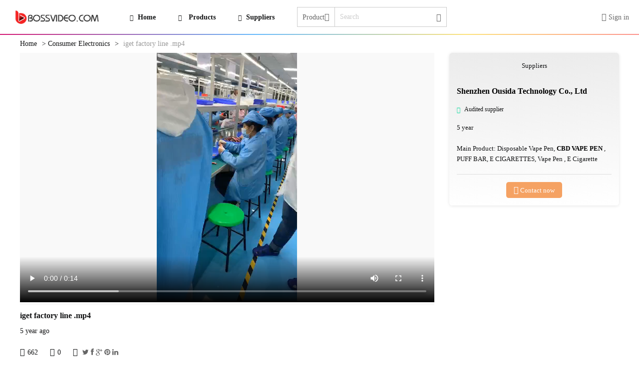

--- FILE ---
content_type: text/html; charset=UTF-8
request_url: https://www.bossgoovideo.com/products-18661.html
body_size: 9757
content:
<!DOCTYPE html>
<html lang="en">
<head>
    <meta charset="UTF-8">
    <meta http-equiv="X-UA-Compatible" content="IE=edge">
    <meta name="viewport" content="width=device-width, initial-scale=1.0">
    <link rel="icon" href="favicon.bossvideo.ico" type="text/x-icon">
    <title>Iget factory line .mp4 - bossgoovideo.com</title>
<link rel="stylesheet" type="text/css" href="//netdna.bootstrapcdn.com/font-awesome/4.0.3/css/font-awesome.css" />
<link rel="stylesheet" type="text/css" href="//dd7xr7uo18g79.cloudfront.net/assetshyz/56647324/default/layui/css/layui.css" />
<link rel="stylesheet" type="text/css" href="//dd7xr7uo18g79.cloudfront.net/assetshyz/56647324/default/css/swiper.min.css" />
<link rel="stylesheet" type="text/css" href="//dd7xr7uo18g79.cloudfront.net/assetshyz/56647324/default/css/base.css" />
<link rel="stylesheet" type="text/css" href="//dd7xr7uo18g79.cloudfront.net/assetshyz/56647324/default/css/download.css" />
<link rel="stylesheet" type="text/css" href="//dd7xr7uo18g79.cloudfront.net/assetshyz/56647324/default/css/iconfont.css" />
<link rel="stylesheet" type="text/css" href="//dd7xr7uo18g79.cloudfront.net/assetshyz/56647324/default/css/form.css" />
<link rel="stylesheet" type="text/css" href="//dd7xr7uo18g79.cloudfront.net/assetshyz/56647324/default/css/swiper.css" />
<link rel="stylesheet" type="text/css" href="//dd7xr7uo18g79.cloudfront.net/assetshyz/56647324/default/css/product-detail.css" />
<link rel="stylesheet" type="text/css" href="//dd7xr7uo18g79.cloudfront.net/assetshyz/56647324/default/css/phone.css" />
<link rel="stylesheet" type="text/css" href="//dd7xr7uo18g79.cloudfront.net/assetshyz/56647324/default/css/companies-add.css" />
<link rel="stylesheet" type="text/css" href="//dd7xr7uo18g79.cloudfront.net/assetshyz/56647324/default/css/product-detail-add.css" />
<script type="text/javascript" src="//dd7xr7uo18g79.cloudfront.net/assetshyz/56647324/default/js/jquery.min.js"></script>
<script type="text/javascript" src="//dd7xr7uo18g79.cloudfront.net/assetshyz/56647324/default/layui/layui.js"></script>
<script type="text/javascript" src="//dd7xr7uo18g79.cloudfront.net/assetshyz/56647324/default/js/jquery.prettySocial.min.js"></script>

    
            <meta name="description" content="Shenzhen Ousida Technology Co., Ltd provides iget factory line .mp4 video on bossgoovideo">
    
    <link rel="canonical" href="https://www.bossgoovideo.com/products-18661.html" />
    
    <script>
        var search_pro_url = "/search-products.html";
        var search_sup_url = "/search-supplier.html";
    </script>

</head>
<body><script type="text/javascript" src="//dd7xr7uo18g79.cloudfront.net/assetshyz/56647324/default/js/swiper.min.js"></script>


    <style>

    @media screen and (max-width: 768px){
        .details .details-left .details-text {
            display: block;
            background: transparent;
            margin-top: 0;
        }
        .details .details-left .text-hidden{
            overflow: initial;
            white-space: normal;
            text-overflow: initial;
        }
        .details .details-left .details-text .breadcrumb {
            display: block;
        }
        .details .details-left .details-text .breadcrumb span{
            display: inline-block;
            word-wrap: break-word;
            word-break: break-all;
            overflow: hidden;
            line-height: 16px;
        }
    }

</style>


<!-- 公共头部 start -->
<div class="pc">

    

<style>
    .download ul .download-list a{
        max-width: 70%;
    }
</style>

<div class="header">
    <div class="wrap">
        <a class="logo" href="/">
            <img src="//dd7xr7uo18g79.cloudfront.net/assetshyz/56647324/default/images/lALPDgfLSulyrcNpzQND_835_105.png" alt="bossgoovideo.com" >
        </a>
        <ul class="pc-header-list">
            <li class="pc-header-item">
                <a href="/">
                    <i class="iconfont icon-home"></i>
                    <i class="pc-header-item-link-text">Home</i>
                </a>
            </li>

            <li class="pc-header-item" id="products">
                <a href="javascript:;">
                    <i class="iconfont icon-31liebiao"></i>
                    <i class="pc-header-item-link-text"><a href="/all-videos.html">Products</a></i>
<!--                    <i class="iconfont icon-jiantou_down"></i>-->
                </a>
            </li>




            <li class="pc-header-item">
                <a href="/companys.html">
                    <i class="iconfont icon-liebiao"></i>
                    <i class="pc-header-item-link-text">Suppliers</i>
                </a>
            </li>
        </ul>
        <div class="header-search">

            <div class="search-input">

                <div class="search-list">
                    <span class="serach-list-text">Product</span> <i class="iconfont icon-jiantou_down"></i>
                    <div class="search-list-box">
                        <span>Product</span>
                        <span>Supplier</span>
                    </div>
                </div>

                <input type="text" class="header-search-input" placeholder="Search" value="">
                <span class="iconfont icon-sousuo"></span>
                <div class="header-search-form-list">
                </div>
            </div>
        </div>
        <div class="sign">

            <i class="iconfont icon-denglu"></i>
            Sign in

        </div>
    </div>
    <div class="line"></div>
</div>
<!-- 公共头部 end -->


<!-- 1280 header 头部 start  -->
<div class="header-1280">
    <div class="wrap">
        <a class="logo" href="/">
            <img src="//dd7xr7uo18g79.cloudfront.net/assetshyz/56647324/default/images/lALPDgfLSulyrcNpzQND_835_105.png" alt="bossgoovideo.com" >
        </a>
        <div class="header-1280-category-left-span">
            <span></span>
            <span></span>
            <span></span>
        </div>
        <div class="header-1280-search">
            <i class="iconfont icon-31liebiao icon-1280-menu"></i>
            <i class="iconfont icon-sousuo icon-1280-sousuo"></i>
            <div class="header-1280-search-block">
                <div class="header-1280-search-form">
                    <input class="header-1280-search-input" type="text" placeholder="Search" value="">
                    <span class="iconfont icon-sousuo header-1280-search-input-icon"></span>
                    <span class="header-1280-search-block-btn">x</span>
                    <div class="header-1280-search-form-list">
                        <a href="###" class="header-1280-search-form-item text-hidden">11111111</a>
                        <a href="###" class="header-1280-search-form-item text-hidden">11111111</a>
                    </div>
                </div>
            </div>
        </div>
    </div>
    <div class="line"></div>
    <div class="wrap-menu">
        <div class="header-1280-menu">
            <i class="iconfont icon-31liebiao"></i>
            Menu
        </div>
        <div class="sign">

            <i class="iconfont icon-denglu"></i>
            Sign in

        </div>
    </div>
</div>
<!-- 1280 header 头部 end  -->

<!-- 1280 隐藏导航 start -->
<div class="header-1280-hide-menu">
    <div class="header-1280-hide-menu-left">
        <div class="header-1280-hide-menu-close">X Close</div>
        <div class="header-1280-hide-menu-sign">
            <i class="iconfont icon-denglu"></i>
            Sign In
        </div>
        <ul class="header-1280-hide-menu-list">
            <li class="header-1280-hide-menu-item">
                <a class="header-1280-hide-menu-link" href="/">
                    <i class="iconfont icon-home"></i>
                    Home
                </a>
            </li>
            <li class="header-1280-hide-menu-item">
                <a class="header-1280-hide-menu-link" href="/companys.html">
                    <i class="iconfont icon-liebiao"></i>
                    Suppliers
                </a>
            </li>
            <li class="header-1280-hide-menu-item" id="header-1280-hide-menu-item">
                <a href="/all-videos.html" class="header-1280-hide-menu-link">
                    <i class="iconfont icon-31liebiao"></i>
                    Products
<!--                    <i class="iconfont icon-jiantou_down"></i>-->
                </a>

            </li>
        </ul>
    </div>
</div>
<!-- 1280 隐藏导航 end -->


    <!-- product-detail start -->
    <div class="product-detail">

        <div class="detail">
            <div class="main">

                <div class="breadcrumb">
                    <a href="/">Home</a>
                                        <a href="/consumer-electronics.html">Consumer Electronics</a>
                                                            <span>iget factory line .mp4</span>
                </div>

                <!-- detail 内容 start -->
                <div class="details">

                    <!-- details-left start -->
                    <div class="details-left">
                        <div class="details-videos">
                            <video src="//i.bosscdn.com/product/98/0c/d3/57fa08070ac9bb86172f21798a.mp4" autoplay controls ></video>
                        </div>
                        <div class="details-title">
                            <h1>iget factory line .mp4</h1>
                            <span>5 year ago</span>
                        </div>
                        <div class="details-icon">
                            <span><i class="iconfont">&#xe661;</i>662</span>
                            <span><i onclick="likeit(18661)" class="iconfont">&#xec7f;</i>0</span>
                            <span><i class="iconfont">&#xebab;</i>
                            <a href="#" data-type="twitter" data-url="http://sonnyt.com/prettySocial" data-description="Custom share buttons for Pinterest, Twitter, Facebook and Google Plus." data-via="sonnyt" class="prettySocial fa fa-twitter"></a>
                            <a href="#" data-type="facebook" data-url="http://sonnyt.com/prettySocial" data-title="prettySocial - custom social share buttons." data-description="Custom share buttons for Pinterest, Twitter, Facebook and Google Plus." data-media="http://sonnyt.com/assets/imgs/prettySocial.png" class="prettySocial fa fa-facebook"></a>
                            <a href="#" data-type="googleplus" data-url="http://sonnyt.com/prettySocial" data-description="Custom share buttons for Pinterest, Twitter, Facebook and Google Plus." class="prettySocial fa fa-google-plus"></a>
                            <a href="#" data-type="pinterest" data-url="http://sonnyt.com/prettySocial" data-description="Custom share buttons for Pinterest, Twitter, Facebook and Google Plus." data-media="http://sonnyt.com/assets/imgs/prettySocial.png" class="prettySocial fa fa-pinterest"></a>
                            <a href="#" data-type="linkedin" data-url="http://sonnyt.com/prettySocial" data-title="prettySocial - custom social share buttons." data-description="Custom share buttons for Pinterest, Twitter, Facebook and Google Plus." data-via="sonnyt" data-media="http://sonnyt.com/assets/imgs/prettySocial.png" class="prettySocial fa fa-linkedin"></a>
                                </span>
                            </div>
                                                <div class="details-text">
                            <!-- Archibald HighQuality Archibald Best Cannabis Weed High Yield Led Grow Lights Factory Wholesale- Shenzhen Archibald Technology Co., Ltd. -->
                            <div class="breadcrumb text-hidden">
                                <a href="https://en.osdvape.com">Home</a>
                                                                    <a href="https://en.osdvape.com/mini-e-cigarette/">Mini E-Cigarette</a>
                                                                <span>Bang XXL 2000 Puffs Disposable Vape Pen Pineapple</span>
                            </div>
                        </div>
                        
                                                <!-- 1024-768 公司名字  1024px 前隐藏 -->
                        <div class="details-company">
                            <div class="details-company-logo">
                                <img src="//i.bosscdn.com/company/e5/c213ed460f18486905e4e626fc3547.jpg@4e_360w_203h.src" alt="Shenzhen Ousida Technology Co., Ltd">
                            </div>
                            <div class="details-company-name">
                                <a href="/supplier-ousidavape.html" title="Shenzhen Ousida Technology Co., Ltd">
                                    <div class="text2">Shenzhen Ousida Technology Co., Ltd</div>
                                </a>

                                <div class="companies-company-audited">
                                    <span class="audited iconfont icon-xiangxiayuanjiantou"></span>
                                    <span>5 year</span>
                                </div>
                            </div>
                        </div>
                        <!-- 1024-768 公司名字 -->
                        
<!--                        <div class="details-tab">-->
<!--                            <span class="details-tab-item tab-active">Product details</span>-->
<!--                        </div>-->

                        <!-- 内容页 -->
<!--                        <div class="details-box">-->

<!--                            <p>Suite model room - Commercial hotel furniture</p>-->
<!--                            <img src="./images/product-detail/detail01.jpg" alt="" srcset="">-->
<!--                        </div>-->

                                                <div class="details-tab">
                            <span class="details-tab-item tab-active">Product details</span>
                        </div>
                        <div class="details-box">
                            <div class="sr-layout-subblock detail-tab-item J-tab-cnt">
	<p>
		<br />
	</p>
	<p>
		<br />
	</p>
	<div style="text-align:center;">
		<span style="font-size:20px;">&nbsp;</span><br />
<span style="font-family:Tahoma;font-size:18px;"><strong> 
		<h1 style="margin-left:0.0000pt;text-indent:0.0000pt;background:#FFFFFF;">
		</h1>
		<h1 style="font-family:ns-r;font-size:16px;font-weight:400;color:#333333;background-color:#FFFFFF;">
			<span style="font-family:Arial Black;"> 
			<h1 style="margin-left:0.0000pt;text-indent:0.0000pt;background:#FFFFFF;">
				<b>Bang XXL 2000 Puffs Disposable Vape Pen Pineapple</b><b></b> 
			</h1>
</span> 
		</h1>
</strong></span> 
	</div>
	<p>
		<br />
	</p>
	<p>
		<span style="font-size:18px;">Quickly gaining the spotlight for its thrilling name, sleek appearance, powerful performance, and satisfying tastes, the Bang Disposable Vape has become what seems like an overnight sensation. These are compact, disposable vaping devices that were made for smoker’s by smoker’s, and you can feel and taste it in every last draw. The specially formulated flavors offer an outstanding flavor that is sure to dance on your tongue and leave your mouth watering for more to come. If you enjoy the satisfaction of disposable devices, where there isn’t any mess, spills, or hassle some learning curve, then you’ll fall in love with the new Bang Disposable Vape, Bang XL and Bang XXL .<br />
Each Bang Disposable Vape Bar contains 1.3ml of 50mg (5%) nic salt e-liquid, BANG XL features 600 puffs and a sleek circular design. Bang Disposables are pre-filled with your choice of flavor, and doesn’t require filling, charging, or any maintenance whatsoever. Enjoy it now and give your vaping experience the BANG it deserves!<br />
<br />
</span> 
	</p>
	<div class="rich-text-table">
		<table style="width:633px;">
			<tbody>
				<tr>
					<td>
						<span style="font-size:18px;">Product</span> 
					</td>
					<td>
						<span style="font-size:18px;">Bang XXL Disposable&nbsp;</span> 
					</td>
				</tr>
				<tr>
					<td>
						<span style="font-size:18px;">Nic strength:</span> 
					</td>
					<td>
						<span style="font-size:18px;">5%</span> 
					</td>
				</tr>
				<tr>
					<td>
						<span style="font-size:18px;">Ejuice capacity:</span> 
					</td>
					<td>
						<span style="font-size:18px;">6ml</span> 
					</td>
				</tr>
				<tr>
					<td>
						<span style="font-size:18px;">Battery</span> 
					</td>
					<td>
						<span style="font-size:18px;">Built-in internal 800 mAh battery</span> 
					</td>
				</tr>
				<tr>
					<td>
						<span style="font-size:18px;">Flavors</span> 
					</td>
					<td>
						<span style="font-size:18px;">Banana ice&nbsp;<br />
Blueberry ice&nbsp;<br />
bubblegum ice&nbsp;<br />
Cool mint&nbsp;<br />
Gummy bear&nbsp;<br />
Havana tobacco&nbsp;<br />
honeydew melon&nbsp;<br />
Lemon tart&nbsp;<br />
Mango guava&nbsp;<br />
strawberry ice cream&nbsp;<br />
strawnana&nbsp;<br />
watermelon lush&nbsp;</span> 
					</td>
				</tr>
				<tr>
					<td>
						<span style="font-size:18px;">Shipment</span> 
					</td>
					<td>
						<span style="font-size:18px;">HK DHL&nbsp;</span> 
					</td>
				</tr>
				<tr>
					<td>
						<span style="font-size:18px;">Payment</span> 
					</td>
					<td>
						<span style="font-size:18px;">T.T</span> 
					</td>
				</tr>
				<tr>
					<td>
						<span style="font-size:18px;">MOQ&nbsp;</span> 
					</td>
					<td>
						<span style="font-size:18px;">100pcs</span> 
					</td>
				</tr>
				<tr>
					<td>
						<span style="font-size:18px;">OEM</span> 
					</td>
					<td>
						<span style="font-size:18px;">available</span> 
					</td>
				</tr>
				<tr>
					<td>
						<span style="font-size:18px;">Factory</span> 
					</td>
					<td>
						<span style="font-size:18px;">100%&nbsp;</span> 
					</td>
				</tr>
			</tbody>
		</table>
	</div>
	<div>
		<img src="http://bsg-i.nbxc.com/product/37/7e/c0/3b4ecb7e7bbb43f794f2444549.jpg" width="1000" height="941" title="bang xxl" alt="bang xxl" /><br />
<img alt="in Stock Hot Bang XL Disposable Puff Vape Pen Bang XXL" width="1060px" src="http://bsg-i.nbxc.com/product/0a/22/d8/3160bb4d82478e004f23717669.jpg" /><br />
<img alt="in Stock Hot Bang XL Disposable Puff Vape Pen Bang XXL" width="1060px" src="http://bsg-i.nbxc.com/product/f0/79/f0/a5746e03a1af83ea68791156de.jpg" /><br />
<img alt="in Stock Hot Bang XL Disposable Puff Vape Pen Bang XXL" width="1060px" src="http://bsg-i.nbxc.com/product/10/fc/fd/3dde7ea9734e88d798e42168c5.jpg" /><br />
<img alt="in Stock Hot Bang XL Disposable Puff Vape Pen Bang XXL" width="1060px" src="http://bsg-i.nbxc.com/product/2a/68/61/f5269ca5f597a46ed9c2a7f486.jpg" /><br />
<img alt="in Stock Hot Bang XL Disposable Puff Vape Pen Bang XXL" width="1054px" src="http://bsg-i.nbxc.com/product/a7/5f/64/a4d1212e974016d1ba7521af3c.jpg" /><br />
<img alt="in Stock Hot Bang XL Disposable Puff Vape Pen Bang XXL" width="1060px" src="http://bsg-i.nbxc.com/product/ce/51/63/fb568ffc09f85cf060e1a188fc.jpg" /><br />
&nbsp;
		<h3>
			<u><strong>Why choose us ?&nbsp;&nbsp;&nbsp;</strong></u>&nbsp;&nbsp;&nbsp;&nbsp;&nbsp;&nbsp;&nbsp;&nbsp;&nbsp;&nbsp;&nbsp;&nbsp;&nbsp;&nbsp;&nbsp;&nbsp;&nbsp;&nbsp;&nbsp;&nbsp;&nbsp;&nbsp;&nbsp;&nbsp;&nbsp;&nbsp;&nbsp;&nbsp;&nbsp;&nbsp;&nbsp;&nbsp;&nbsp;&nbsp;&nbsp;&nbsp;&nbsp;&nbsp;&nbsp;&nbsp;&nbsp;&nbsp;&nbsp;&nbsp;&nbsp;&nbsp;&nbsp;&nbsp;&nbsp;&nbsp;&nbsp;&nbsp;&nbsp;&nbsp;&nbsp;&nbsp;&nbsp;&nbsp;&nbsp;&nbsp;&nbsp;&nbsp;&nbsp;&nbsp;&nbsp;&nbsp;&nbsp;&nbsp;&nbsp;&nbsp;&nbsp;&nbsp;&nbsp;&nbsp;&nbsp;<br />
(1) OEM/ODM services are welcome, welcome to visit our factory firstly before you place an order.<br />
(2) High Quality Control.&nbsp;&nbsp;<br />
(3) Shipping:UPS,DHL,tnt and so on.<br />
(4) Warranty 3&nbsp;months.<br />
(5) New product output every month with Best price and quality.
		</h3>
		<h3>
			<strong><u>How to order?&nbsp;</u></strong><br />
1. Please let us know the model, quantity, colour, battery capacity, flavour if.<br />
2. We make invoice for you.<br />
3. Please check and confirm the Invoice.<br />
4. Once confirmed, please pay it soon.<br />
5. After payment, we will arrange about 1-3 days depends on your order is bulk or small, and shipping out ASAP.
		</h3>
<br />
<u><strong>Payment:&nbsp;&nbsp;</strong></u><br />
Western Union/T/T and&nbsp;Trade Assurance &nbsp;can be acceptted.<br />
<br />
<u><strong>Shipping:</strong></u><br />
1. DHL/ UPS/FedEX/EMS/HKEMS/FEDEX (door to door);<br />
2.The shipping cost subject to different season and depend on different weight; we will choose the cheapest and safest way according your detail quantities;<br />
3. Generally, shipping order would take around 3--7days from China to destination country. Pls noted that some remote place will need more around 1-3days.<br />
<br />
<u><strong>Our factory</strong></u><br />
<img alt="in Stock Hot Bang XL Disposable Puff Vape Pen Bang XXL" width="1058px" src="http://bsg-i.nbxc.com/product/7f/32/bc/9a0de0c41a1718e7e9da1272ab.jpg" /><br />
<br />
<br />
<span style="font-size:18px;"><strong>Recommeded Product<br />
<img alt="in Stock Hot Bang XL Disposable Puff Vape Pen Bang XXL" width="750px" src="http://bsg-i.nbxc.com/product/d1/97/9f/2feb08ff2090dbb8528ab0bc61.jpg" /></strong></span><br />
<br />
&nbsp;
	</div>
	<p>
		<br />
	</p>
	<p>
		<br />
	</p>
</div>                        </div>
                        
                                                <!-- ********** Similar Video Recommendation 开始 ********** -->
                        <div class="similar">
                            <div class="similar-box">
                                <p><span>Similar Video Recommendation</span></p>
                                                                <div class="similar-btn">
                                    <span class="similar-prev">&lt;</span>
                                    <span class="similar-next">&gt;</span>
                                </div>
                                                            </div>
                            <div class="swiper-container swiper-categories swiper-categories-similar">
                                <div class="swiper-wrapper">
                                    <div class="swiper-slide">
                                                                                <div class="recommended-box-item">
                                            <div class="videosTab-box-item-img">
                                                <a href="/products-19603.html">
                                                    <span class="iconfont icon-yanjing icon-yan">&nbsp;761</span>
                                                    <img class="video-imgs" src="//i.bosscdn.com/company/ad/efd880d172caaa2292a3241e38d6d7.jpg@4e_360w_203h.src" alt="hyde 3300" srcset="">
                                                    <div class="video-bg">
                                                        <i class="iconfont icon-bofang_o_bg">&#xeb5e;</i>
                                                    </div>
                                                </a>
                                            </div>
                                            <div class="videosTab-box-title text-hidden2" title="hyde 3300">
                                                <a href="/products-19603.html">
                                                    hyde 3300                                                </a>
                                            </div>
                                        </div>
                                                                                <div class="recommended-box-item">
                                            <div class="videosTab-box-item-img">
                                                <a href="/products-37801.html">
                                                    <span class="iconfont icon-yanjing icon-yan">&nbsp;707</span>
                                                    <img class="video-imgs" src="//i.bosscdn.com/company/6a/bccef11d4c6b3ebbd9d944d5a62ab9.jpg@4e_360w_203h.src" alt="RandM Disposable Vape 2" srcset="">
                                                    <div class="video-bg">
                                                        <i class="iconfont icon-bofang_o_bg">&#xeb5e;</i>
                                                    </div>
                                                </a>
                                            </div>
                                            <div class="videosTab-box-title text-hidden2" title="RandM Disposable Vape 2">
                                                <a href="/products-37801.html">
                                                    RandM Disposable Vape 2                                                </a>
                                            </div>
                                        </div>
                                                                                <div class="recommended-box-item">
                                            <div class="videosTab-box-item-img">
                                                <a href="/products-19045.html">
                                                    <span class="iconfont icon-yanjing icon-yan">&nbsp;649</span>
                                                    <img class="video-imgs" src="//i.bosscdn.com/company/fa/1af5ba68272ae1dab6be4eb18ce042.jpg@4e_360w_203h.src" alt="Masking.mp4" srcset="">
                                                    <div class="video-bg">
                                                        <i class="iconfont icon-bofang_o_bg">&#xeb5e;</i>
                                                    </div>
                                                </a>
                                            </div>
                                            <div class="videosTab-box-title text-hidden2" title="Masking.mp4">
                                                <a href="/products-19045.html">
                                                    Masking.mp4                                                </a>
                                            </div>
                                        </div>
                                                                                <div class="recommended-box-item">
                                            <div class="videosTab-box-item-img">
                                                <a href="/products-20985.html">
                                                    <span class="iconfont icon-yanjing icon-yan">&nbsp;614</span>
                                                    <img class="video-imgs" src="//i.bosscdn.com/company/cc/fa0e9def7506dd27d527ed384887d4.jpg@4e_360w_203h.src" alt="gunnpod factory" srcset="">
                                                    <div class="video-bg">
                                                        <i class="iconfont icon-bofang_o_bg">&#xeb5e;</i>
                                                    </div>
                                                </a>
                                            </div>
                                            <div class="videosTab-box-title text-hidden2" title="gunnpod factory">
                                                <a href="/products-20985.html">
                                                    gunnpod factory                                                </a>
                                            </div>
                                        </div>
                                                                            </div>
                                    <div class="swiper-slide">
                                                                                    <div class="recommended-box-item">
                                                <div class="videosTab-box-item-img">
                                                    <a href="/products-41423.html">
                                                        <span class="iconfont icon-yanjing icon-yan">&nbsp;532</span>
                                                        <img class="video-imgs" src="//i.bosscdn.com/company/e6/1517234ee48d89106893c9a143e2f5.jpg@4e_360w_203h.src" alt="tugboat Evo vape (1)" srcset="">
                                                        <div class="video-bg">
                                                            <i class="iconfont icon-bofang_o_bg">&#xeb5e;</i>
                                                        </div>
                                                    </a>
                                                </div>
                                                <div class="videosTab-box-title text-hidden2" title="tugboat Evo vape (1)">
                                                    <a href="/products-41423.html">
                                                        tugboat Evo vape (1)                                                    </a>
                                                </div>
                                            </div>
                                                                                    <div class="recommended-box-item">
                                                <div class="videosTab-box-item-img">
                                                    <a href="/products-23436.html">
                                                        <span class="iconfont icon-yanjing icon-yan">&nbsp;529</span>
                                                        <img class="video-imgs" src="//i.bosscdn.com/company/08/5c73b7954ed30f88e7061c8e956344.jpg@4e_360w_203h.src" alt="puff xxl" srcset="">
                                                        <div class="video-bg">
                                                            <i class="iconfont icon-bofang_o_bg">&#xeb5e;</i>
                                                        </div>
                                                    </a>
                                                </div>
                                                <div class="videosTab-box-title text-hidden2" title="puff xxl">
                                                    <a href="/products-23436.html">
                                                        puff xxl                                                    </a>
                                                </div>
                                            </div>
                                                                                    <div class="recommended-box-item">
                                                <div class="videosTab-box-item-img">
                                                    <a href="/products-19466.html">
                                                        <span class="iconfont icon-yanjing icon-yan">&nbsp;517</span>
                                                        <img class="video-imgs" src="//i.bosscdn.com/company/2d/8bc92577e02bd030850cfda4120dc3.jpg@4e_360w_203h.src" alt="airbarlux.mp4" srcset="">
                                                        <div class="video-bg">
                                                            <i class="iconfont icon-bofang_o_bg">&#xeb5e;</i>
                                                        </div>
                                                    </a>
                                                </div>
                                                <div class="videosTab-box-title text-hidden2" title="airbarlux.mp4">
                                                    <a href="/products-19466.html">
                                                        airbarlux.mp4                                                    </a>
                                                </div>
                                            </div>
                                                                                    <div class="recommended-box-item">
                                                <div class="videosTab-box-item-img">
                                                    <a href="/products-19058.html">
                                                        <span class="iconfont icon-yanjing icon-yan">&nbsp;508</span>
                                                        <img class="video-imgs" src="//i.bosscdn.com/company/24/420bdb3d8cbcaa6894869bb19e9a9e.jpg@4e_360w_203h.src" alt="Iget2.mp4" srcset="">
                                                        <div class="video-bg">
                                                            <i class="iconfont icon-bofang_o_bg">&#xeb5e;</i>
                                                        </div>
                                                    </a>
                                                </div>
                                                <div class="videosTab-box-title text-hidden2" title="Iget2.mp4">
                                                    <a href="/products-19058.html">
                                                        Iget2.mp4                                                    </a>
                                                </div>
                                            </div>
                                                                            </div>
                                </div>
                            </div>
                        </div>
                        <!-- ********** Similar Video Recommendation 结束 ********** -->
                        
                        <!-- details-like  1024px 前隐藏 -->
                                             <!-- details-like  1024px 前隐藏 -->


                                                <div class="contact-form">
                            <a name="one"></a>
                            <div class="contact-form-title">
                                Bossgoovideo.com                                Contact Now
                                <p>If you are interested in the product, contact Bossgoovideo.com for more information</p>
                            </div>
                                                        <dl class="clearfix phone-to-css">
                                <dt><i>*</i>To:</dt>
                                <dd>Shenzhen Ousida Technology Co., Ltd</dd>
                            </dl>
                                                        <dl class="clearfix">
                                <dt><i>*</i>Message:</dt>
                                <dd>
                                    <textarea name="desc" id="productDetailed" placeholder="Enter your content" class="layui-textarea contact-textarea"></textarea>
                                </dd>
                            </dl>
<!--                            <div class="message">Message cannot be blank.</div>-->
                            <dl>
                                <span onclick="toInquiry('pc')" class="contact-btn">Submit</span>
                            </dl>
                        </div>
                        
                        <div class="contact-bottom">
                            <div class="contact-bottom-title">
                                <i class="iconfont">&#xe602;</i> Disclaimer :
                            </div>
                            <div class="contact-bottom-text">
                                The information of Bossgoovideo.com limited shown above is provided by the user or collected on the network. Video 2B does not guarantee the authenticity,accuracy and legitimacy of Bossgoovideo.com limited information. Video 2B does not involve legal relationships and disputes between users arising from

                                transactions other than secured transactions on this website. Disputes shall be settled by you through negotiation.

                                If you are the person in charge or relevant employee of this enterprise, if you find that the enterprise information is incorrect or want to manage thiscompany, please contact us jacklee1558@gmail.com, after you claim the enterprise, you can obtain management permission, publish supplyand demand information, bring consulting orders, and remove page advertisements.
                            </div>

                        </div>


                        <div class="breadcrumb-box-list">
                            <a href="/">Home</a> <span>&nbsp;&gt;&nbsp;</span>
                                                        <a href="/consumer-electronics.html">Consumer Electronics</a> <span>&nbsp;&gt;&nbsp;</span>
                                                                                    <span class="breadcrumb-box-span">iget factory line .mp4</span>
                        </div>   




                    </div>
                    <!-- details-left end -->

                    <!-- details-right start -->
                    <div class="details-right">

                                                <!-- details-suppliers -->
                        <div class="details-suppliers">
                            <span class="details-sup-top">Suppliers</span>
                            <a href="/supplier-ousidavape.html" title="Shenzhen Ousida Technology Co., Ltd">
                                <div class="text2">Shenzhen Ousida Technology Co., Ltd</div>
                            </a>
                            <div class="companies-company-audited">
                                <span class="audited iconfont icon-xiangxiayuanjiantou"></span>
                                <span>&nbsp;&nbsp;Audited supplier</span>
                            </div>
                            <span>5 year</span>
                            <p>
                                <br>
                                Main Product:
                                                                             Disposable Vape Pen,
                                                                                     <a style='color:black;font-weight:bold;' href="https://en.osdvape.com" > CBD VAPE PEN  </a>,
                                                                                      PUFF BAR,
                                                                                      E CIGARETTES,
                                                                                      Vape Pen ,
                                                                                      E Cigarette
                                        
                                <!-- <br>
                                The fourth,A3 building,New century Industry,Donghai Village,Longjiang Town,Shunde District,Foshan City,Guangdong Province,China -->
                            </p>

                            <div class="companies-company-hide-mail">
                                <a rel="nofollow" href="/inquiry.html?msgfrom=1000&id=392221&vid=18661">
                                    <div class="suppliers-box-meail">
                                        <i class="iconfont icon-youxiang"></i>
                                        Contact now
                                    </div>
                                </a>
                            </div>

                        </div>
                                                <!-- details-like -->
                                            </div>
                    <!-- details-right start -->

                </div>
                <!-- detail 内容 end -->

            </div>
        </div>

        
        <div class="details-box-ph">
            <a href="/inquiry.html?msgfrom=1000&id=392221&vid=18661">Contact Now</a>
        </div>

        
    </div>
    <!-- product-detail end -->


    <div class="footer">
    <div class="wrap">
        <p class="footer-text01">A Video Interactive Platform For Global Opportunities</p>
        <p class="footer-text02">Copyrights © 2026 bossgoovideo.com All Rights.Reserved .</p>
    </div>
</div>

</div>

<script>
    var layer;
    layui.use('layer', function(){
        layer = layui.layer;

    }); 

$('.prettySocial').prettySocial();

    function likeit(vid){
        // console.log("click like, vid: "+vid);
        $.post("/like-18661.html",{},function (res) {
            res = res ? JSON.parse(res):{};
            console.log(res);
            if(res.code != 0 && res.message){
                layer.msg(res.message);
            }
        })
    }

    var $pContactBox = false,
        $contactBox = false;

    // PC 表单
    $('.contact-textarea').blur(function(){
        if($(this).val() == ''){
            $('.message').show();
            $contactBox = false
        }else{
            $('.message').hide();
            $contactBox = true;
        }
    });

    $('.contact-btn').on('click', function(e){
        if($contactBox){
            e.stopPropagation();
        }else{
            $('.message').show();
        }
    })

    // phone 表单
    $('#p-contact-box').blur(function(){
        if($(this).val() == ''){
            $('.p-message').show();
            $pContactBox = false
        }else{
            $('.p-message').hide();
            $pContactBox = true;
        }
    });

    $('.p-contact-btn').on('click', function(e){
        if($pContactBox){
            e.stopPropagation();
        }else{
            $('.p-message').show();
        }
    })
</script>

<script>

    function toInquiry(from){

        // layer.open({
        //     title:'tips',
        //     content: 'Please complete the information!'
        //     ,btn: ['goto',]
        //     ,yes: function(index, layero){
        //         //按钮【按钮一】的回调
        //         layer.close(index);
                let txtAreaId = from === 'pc' ? "#productDetailed":"#p-contact-box";
                var formData = new FormData();
                formData.append("Company[message]",$(txtAreaId).val());
                $.ajax({
                    type: "POST", // 数据提交类型
                    data: formData, //发送数据
                    async: false, // 是否异步
                    processData: false, //processData 默认为false，当设置为true的时候,jquery ajax 提交的时候不会序列化 data，而是直接使用data
                    contentType: false, //
                    url: '/inquiry.html?msgfrom=1000&id=392221&vid=18661',
                    success: function(data){
                        location.href = "/inquiry.html?msgfrom=1000&id=392221&vid=18661";
                    }
                })
        //     }
        //     ,cancel: function(){
        //         //右上角关闭回调
        //         //return false 开启该代码可禁止点击该按钮关闭
        //     }
        // });

    }
</script>

<script type="text/javascript" src="//dd7xr7uo18g79.cloudfront.net/assetshyz/56647324/default/js/index.js"></script>
</body>
</html>

--- FILE ---
content_type: text/css
request_url: https://dd7xr7uo18g79.cloudfront.net/assetshyz/56647324/default/css/base.css
body_size: 3655
content:
@charset"utf-8";
/* CSS Document */
*{
    box-sizing: border-box;
    -moz-box-sizing:border-box; /* Firefox */ 	
    -webkit-box-sizing:border-box; /* Safari */
}
body,h1,h2,h3,h4,h5,h6,p,dl,dt,dd,ul,ol,form,input,textarea,th,td,select{ margin:0; padding:0; }
h1,h2,h3,h4,h5,h6{
    font-weight: normal;
}
em{ font-style: normal; }
li{ list-style: none; }
a{ text-decoration: none; color:#666;}
a,a:hover { text-decoration: none; outline: none;  }
i{ font-style: normal; }
img{ border: none;max-width: 100%;}
table{ border-collapse: collapse; }
input, select, textarea { border: none; outline: none; background: none; }
textarea{ resize: none; overflow: auto; font-family: "Arial, Helvetica, sans-serif"; }
body{
    font-family: "Arial, Helvetica, sans-serif";
    font-size: 14px; 
    line-height: 150%;
    color: #666;
    background: #fff;
}
.clearfix:after{
    content: " "; 
    display: block; 
    height: 0; 
    clear: both; 
    visibility: hidden;  
}
  
.clearfix {
    zoom: 1; 
}
.pc{
    display: block;
}
.phone{
    display: none;
}
.wrap{
    max-width: 100%;
    min-width: 320px;
    margin: 0 auto;
}
.text-hidden{ overflow: hidden; white-space: nowrap; text-overflow: ellipsis; }
.text-hidden2{
    text-overflow: -o-ellipsis-lastline;
    overflow: hidden;
    text-overflow: ellipsis;
    display: -webkit-box;
    -webkit-line-clamp: 2;
    line-clamp: 2;
    -webkit-box-orient: vertical;
}
.text-hidden3{
    text-overflow: -o-ellipsis-lastline;
    overflow: hidden;
    text-overflow: ellipsis;
    display: -webkit-box;
    -webkit-line-clamp: 3;
    line-clamp: 3;
    -webkit-box-orient: vertical;
}
::-webkit-input-placeholder { /* WebKit browsers */
    color: #ccc;
}
  
::-moz-placeholder { /* Mozilla Firefox 19+ */
    color: #ccc;
}
  
:-ms-input-placeholder { /* Internet Explorer 10+ */
    color: #ccc;
}

.line{
    width: 100%;
    height: 2px;
    display: block;
    background-image: linear-gradient(270deg, #FD928D 0%, #FDE27B 27%, #66BAFC 60%, #D41873 100%)
}

.transition {
    -o-transition: all 1s;
    -ms-transition: all 1s;
    -moz-transition: all 1s;
    -webkit-transition: all 15s;
    transition: all 1s;
}

.title02{
    font-size: 24px;
    color: #979797;
}

.title01{
    padding-bottom: 24px;
    font-weight: bold;
}

.margin{
    margin-bottom: 40px;
}


/* 头部公共样式 */
.header{

    width: 100%;
    background: #fff;
    z-index: 9;
}

.header .wrap{
    padding: 0 20px;
    height: 68px;
    line-height: 68px;
    display: flex;
}

.logo{
    width: 190px;
    height: 24px;
    margin-right: 50px;
}

.logo img{
    width: 100%;
    vertical-align: middle;
}

.pc-header-list{
    display: flex;
    font-weight: bold;
}

.pc-header-item{
    position: relative;
    margin-right: 40px;
}

.pc-header-item a{
    color: #131415;
    vertical-align: middle;
}

.pc-header-item:hover .pc-header-item-link-text{
    color: red;
}

.pc-header-item:hover .icon-jiantou_down::before{
    color: red;
    display: inline-block;
    transform: translate(180deg);
    transition: all 1s;
}


.pc-header-item a .iconfont{
    font-size: 12px;
}

.pc-header-item i{
    margin-right: 5px;
}

.header-search{
    flex: 1;
}

.search-input{
    max-width: 300px;
    height: 40px;
    display: flex;
    background: #fff;
    margin-top: 14px;
    border: 1px solid #ccc;
    box-sizing: border-box;
    position: relative;
}

.header-search-input{
    line-height: 40px;
    padding: 0 10px;
    flex: 1;
    color: #ccc;
}

.search-input span{
    display: inline-block;
    text-align: center;
    line-height: 40px;
    width: 30px;
    color: #666;
    cursor: pointer;
}

.sign a{
    color: #131415;
}

.sign a i{
    font-weight: bold;
}

.header-search-form-list{
    width: 100%;
    padding: 10px;
    background: #fff;
    box-sizing: border-box;
    border: 1px solid #ccc;

    position: absolute;
    top: 100%;
    left: -1px;

    display: none;
}

.header-search-form-item{
    display: block;
    line-height: 24px;

}


/* header 1280 */
.header-1280{
    /* position: fixed; */
    position: relative;
    width: 100%;
    background: #fff;
    z-index: 9;
    box-shadow: 0 2px 4px 0 rgba(0, 0, 0, .1);
    display: none;
}

.header-1280 .wrap{
    padding: 0 20px;
    height: 60px;
    line-height: 60px;
    display: flex;
}

.header-1280 .wrap .logo{
    width: 190px;
    height: 24px;
    margin-right: 20px;
}

.header-1280 .wrap .logo img{
    width: 100%;
    vertical-align: middle;
}

.header-1280-category-left-span{
    display: flex;
    justify-content: space-between;
    align-items: center;
    width: 20px;
}

.header-1280-category-left-span span {
    width: 4px;
    height: 4px;
    background: #666;
    border-radius: 50%;
}

.header-1280-search{
    flex: 1;
}

.header-1280-search .icon-1280-sousuo{
    display: inline;
    width: 35px;
    height: 35px;
    line-height: 35px;
    background: #e8e8e8;
    text-align: center;
    color: #3c3c3c;
    float: right;
    border-radius: 50%;
    margin-top: 16px;
}

.header-1280-search-block{
    width: 100%;
    height: 100%;
    padding: 16px 10px;
    position: relative;
    z-index: 2;
    box-sizing: border-box;
    background: #fff;

    display: none;
}

.header-1280-search-form{
    line-height: 36px;
    border: 1px solid rgba(167, 92, 92, 0.2);
    border-radius: 5px;
    box-sizing: border-box;
    display: flex;
    position: relative;
}

.header-1280-search-input{
    padding: 0 10px;
    color: #373737;
    flex: 1;
}

.header-1280-search-input-icon{
    display: inline-block;
    width: 50px;
    color: #666;
    text-align: center;
}

.header-1280-search-block-btn{
    display: inline-block;
    width: 20px;
    height: 20px;
    line-height: 20px;
    text-align: center;
    background: #666;
    color: #fff;
    font-size: 14px;
    position: absolute;
    top: -10px;
    right: -10px;
    border-radius: 50%;
}

.header-1280-search-form-list{
    width: 100%;
    height: 100px;
    background: rgba(0, 0, 0, .6);
    border-radius: 5px;
    padding: 5px 10px;
    box-sizing: border-box;
    border: 1px solid rgba(167, 92, 92, 0.2);
    box-shadow: 2px 2px 5px rgba(0, 0, 0, .25);

    position: absolute;
    top: 100%;
    left: 0;

    display: none;
}

.header-1280-search-form-item{
    display: inline-block;
    width: 100%;
    color: #fff;
    line-height: 1.8;
}

.wrap-menu{
    padding: 12px 20px;
    display: flex;
}

.header-1280-menu{
    color: #131415;
}

.header-1280 .wrap-menu .sign{
    flex: 1;
    text-align: right;
}

.header-1280-hide-menu{
    width: 100%;
    height: 100%;
    display: flex;
    background: rgba(0, 0, 0, .4);

    position: fixed;
    top: 0;
    bottom: 0;
    left: 0;
    right: 0;
    z-index: 9;

    display: none;
}

.header-1280-hide-menu-left{
    width: 70%;
    height: 100%;
    color: #fff;
    background: rgba(0, 0, 0, .85);
}

.header-1280-hide-menu-close{
    line-height: 3;
    font-size: 14px;
    font-weight: bold;
    text-align: center;
    border-bottom: 1px solid rgba(255, 255, 255, .2);
}

.header-1280-hide-menu-item{
    padding: 10px 10px;
    cursor: pointer;
}

.header-1280-hide-menu-link{
    font-size: 14px;
    color: #fff;
    font-weight: bold;
}

.header-1280-hide-menu-link .iconfont{
    font-weight: normal;
    margin-right: 5px;
}

.header-1280-hide-menu-link .icon-jiantou_down{
    vertical-align: middle;
    font-size: 20px;
}

.header-1280-hide-menu-link:hover{
    color: red;
}

.header-1280-hide-menu-download{
    width: 100%;
    padding: 25px;
    display: none;
    box-sizing: border-box;
    max-height: 550px;
    overflow-y: scroll;
    overflow-x: hidden;
}

.header-1280-hide-menu-download-item{
    line-height: 2;
}

.header-1280-hide-menu-download-item a{
    color: #fff;
}

.header-1280-hide-menu-download-item .iconfont{
    float: right;
}

.header-1280-hide-menu-download-item-link:hover{
    color: red;
}

.header-1280-hide-menu-download-item .header-1280-hide-menu-download-layer{
    padding: 20px;
    display: none;
}

.header-1280-hide-menu-download-item .header-1280-hide-menu-download-layer .download-layer-list .downlaod-layer-title a{
    color: #fff;
    opacity: .8;
}

.header-1280-hide-menu-download-item .header-1280-hide-menu-download-layer .download-layer-list .download-layer-item a{
    color: #fff;
    opacity: .6;
}
.header-1280-hide-menu-download-item .header-1280-hide-menu-download-layer .download-layer-list .download-layer-item a:hover{
    color: #fff;
    font-weight: bold;
}

.header-1280-hide-menu-download-item .header-1280-hide-menu-download-layer .download-layer-list .download-layer-more{
    color: #fff;
    opacity: 0.5;
    cursor: pointer;
}



/* footer */

.footer{
    background: #252525;
}

.footer .wrap{
    padding: 10px 20px;
}

.footer .wrap p{
    font-size: 14px;
    color: #fff;
    text-align: center;
    margin: 20px 0;
}

.footer-text01{
    opacity: .7;
}








/* phone 手机端 */
.p-header{
    padding: .3rem;
    background-color: #fff;
    display: flex;
    position: fixed;
    z-index: 9;
    box-shadow: 2px 0 5px rgb(0 0 0 / 20%);
}
.p-logo{
    width: 30%;
    line-height: .6rem;
    display: inline-block;
}
.p-nav{
    flex: 1;
}
.p-nav span{
    display: inline;
    width: .6rem;
    height: .6rem;
    line-height: .6rem;
    text-align: center;
    font-size: .24rem;
    background: rgba(142, 142, 147, .12);
    border-radius: 50%;
    float: right;
    color: #252525;
    margin-left: .1rem;
}
.p-search{
    width: 50%;
    height: .6rem;
    line-height: .6rem;
    box-sizing: border-box;
    border: 1px solid rgba(0, 0, 0, .2);
    background: #fff;
    position: absolute;
    top: .3rem;
    right: .3rem;

    display: none;
}
.p-search-input{
    width: 78%;
    height: 100%;
    line-height: 100%;
    padding: 0 .1rem;
    box-sizing: border-box;
}
.p-search-btn{
    width: 19%;
    height: 100%;
    display: inline-block;
    text-align: center;
    cursor: pointer;
    color: #252525;
}
.p-but{
    width: .4rem;
    height: .4rem;
    line-height: .4rem;
    text-align: center;
    color: #fff;
    background: rgba(0, 0, 0, .5);
    border-radius: 50%;
    position: absolute;
    top: -.2rem;
    right: -.2rem;
}
.p-nav-none{
    width: 100%;
    height: 100%;
    background: rgba(0, 0, 0, .55);
    position: fixed;
    top: 0;
    bottom: 0;
    left: 0;
    right: 0;

    display: none;
    z-index: 9;
}
.p-nav-box{
    width: 80%;
    height: 100%;
    float: right;
    padding: .3rem;
    background: #fff;
}
.p-sign{
    line-height: 1rem;
    color: #3c3c3c;
}
.p-sign i{
    font-size: .32rem;
    font-weight: bold;
    margin-right: .1rem;
    vertical-align: middle;
}
.p-sign-btn{
    width: .72rem;
    height: .72rem;
    line-height: .72rem;
    text-align: center;
    display: inline;
    background: #f1f1f2;
    color: #3c3c3c;
    border-radius: 50%;
    float: right;
    margin-top: .2rem;
}
.p-nav-box ul li{
    line-height: .92rem;
}
.p-nav-box ul li a{
    color: #3c3c3c;
    font-weight: bold;
}
.p-nav-box ul li a i{
    margin-right: .1rem;
}
.p-products{
    max-height: 8rem;
    /* overflow: scroll; */
    overflow-x: hidden;
    overflow-y: scroll;
    display: none;
}
.p-products .download-list{
    line-height: .6rem;
    padding: 0 .6rem 0 0;
}
.p-products .download-list::after{
    content: 'v';
}
.p-products .download-list .download-layer{
    display: none;
    position: static;
    padding: 0 0 0 .1rem;
    border: none;
}
.p-products .download-list .download-layer li{
    line-height: .6rem;
}



.p-footer{
    padding: .3rem;
    background: #252525;
    color: #fff;
    font-size: .24rem;
    text-align: center;
}
.p-footer .footer-text01{
    margin-bottom: .1rem;
}













/* 页面修改添加 部分 */
.header-1280-hide-menu-sign{
    padding: 10px;
    font-weight: bold;
    display: none;
}

.header-1280-search .icon-1280-menu{
    display: inline;
    width: 35px;
    height: 35px;
    line-height: 35px;
    background: #e8e8e8;
    text-align: center;
    color: #3c3c3c;
    float: right;
    border-radius: 50%;
    margin-top: 16px;
    margin-left: 15px;
    display: none;
}

/*.footer{*/
/*    position: fixed;*/
/*    bottom: 0;*/
/*    left: 0;*/
/*    right: 0;*/
/*    z-index: 3;*/
/*}*/




/* 底部导航屑 */
.breadcrumb-box-list{
    /*height:36px;*/
    /*line-height: 36px;*/
    display: none;
}

.breadcrumb-box-list a{
    font-size: 14px;
    color: #131415;
    margin-top: 5px;
    /*max-width:20%;*/
    /*overflow:hidden;*/
    /*white-space: nowrap;*/
    /*text-overflow: ellipsis;*/
    /*display: inline-block;*/
}

.breadcrumb-box-list span{
    font-size: 14px;
    color: #999;
    margin-top: 5px;
    /*max-width:20%;*/
    /*overflow:hidden;*/
    /*white-space: nowrap;*/
    /*text-overflow: ellipsis;*/
    /*display: inline-block;*/
}

@media screen and (max-width: 480px){
    .breadcrumb-box-list{
        display: block;
    }
}

/* 搜索内容添加样式 */
.search-list{
    padding: 0 10px;
    line-height: 38px;
    position: relative;
    display: flex;
    cursor: pointer;
    border-right: 1px solid #ccc;
}
.search-input .serach-list-text{
    width: auto;
}
.search-list-box{
    width: 100%;
    position: absolute;
    left: 0;
    top: 100%;
    z-index: 4;
    display: none;
    border: 1px solid #ccc;
    box-sizing: border-box;
}
.search-list-box span{
    display: inline-block;
    width: 100%;
    cursor: pointer;
    background: #fff;
}
.search-list-box span:hover{
    background: #eee;
}

--- FILE ---
content_type: text/css
request_url: https://dd7xr7uo18g79.cloudfront.net/assetshyz/56647324/default/css/download.css
body_size: 526
content:
.download{
    position: absolute;
    top: 66px;
    left: -30px;
    z-index: 3;

    width: 440px;
    border: 1px solid #e7e7e7;
    background: #fff;

    display: none;
}

.download-list{
    font-weight: normal;
    line-height: 30px;
    padding: 0 30px 0 15px;
    cursor: pointer;
    /* border-top: 1px solid #fff;
    border-bottom: 1px solid #fff; */
    border-top: 1px solid transparent;
    border-bottom: 1px solid transparent;
    position: relative;
    overflow: hidden;
}

.download-list::after{
    content: '>';
    display: inline-block;
    width: 32px;
    line-height: 32px;
    text-align: center;
    color: #131415;
    position: absolute;
    top: 0;
    right: 0;
}

.download-list:last-child:after{
    content: '';
    display: inline-block;
    width: 32px;
    line-height: 32px;
    text-align: center;
    color: #131415;
    position: absolute;
    top: 0;
    right: 0;
}

.fr{
    float: right;
    display: inline;
}

.download-list:hover{
    border-top: 1px solid #e7e7e7;
    border-bottom: 1px solid #e7e7e7;
}

.download-list a:hover{
    color: red;
}

.download-layer{
    position: absolute;
    top: 0;
    left: 438px;
    background: #fff;
    width: 100%;
    min-height: 400px;
    padding: 20px;
    border: 1px solid #e7e7e7;
    z-index: 3;

    display: none;
}

.download-layer-list{
    width: 48%;
    display: inline-block;
    color: #131415;
    vertical-align: top;
}

.download-layer-list:first-child{
    margin-right: 1%;
}

.downlaod-layer-title{
    line-height: 20px;
}

.downlaod-layer-title a{
    line-height: 20px;
    font-size: 14px;
    font-weight: bold;
    text-align: left;
    margin-bottom: 10px;
}

.download-layer-item{
    font-weight: normal;
    font-size: 12px;
    line-height: 24px;
}

.download-layer-more{
    line-height: 40px;
    font-size: 14px;
    cursor: pointer;
}

.download-layer-item:hover a,
.download-layer-more:hover{
    color: red;
}


--- FILE ---
content_type: text/css
request_url: https://dd7xr7uo18g79.cloudfront.net/assetshyz/56647324/default/css/form.css
body_size: 805
content:
form{
    width: 100%;
}

.form-input{
    position: relative;
}



.layui-form-label {
    float: left;
    display: block;
    padding: 0;
    width: 10px;
    font-weight: 400;
    line-height: 20px;
    text-align: right;
    color: red;
}

.layui-input-block {
    margin-left: 20px;
    min-height: 36px;
}


.layui-btn {
    width: 93%;
    box-sizing: border-box;
    height: 38px;
    line-height: 38px;
    border: 1px solid #ccc;
    border-top: none;
    padding: 0 18px;
    background-color: #f7f7f7;
    color: #343434;
    white-space: nowrap;
    text-align: left;
    font-size: 12px;
    border-radius: 2px;
    cursor: pointer;
    margin-left: 7%;
    margin-top: -10px;
    margin-bottom: 10px;
}

.layui-form-item {
    margin-bottom: 10px;
    clear: both;
    *zoom: 1;
}

.layui-submit{
    width: 93%;
    height: 38px;
    line-height: 38px;
    text-align: center;
    margin-left: 7%;
    box-sizing: border-box;
    margin-top: 15px;
    border: none;
    color: #fff;
    background: rgba(255, 0, 0);
    cursor: pointer;
}

.layui-textarea{
    resize: none;
}

.recommended .layui-form .layui-input-inline{
    width: 100%;
}



.form-none{
    padding-left: 5px;
    color: red;
    font-size: 12px;
    vertical-align: middle;
    margin: 5px 0 0 22px;
    background: rgba(255, 0, 0, .2);
}

.form-none::before{
    content: 'x';
    display: inline-block;
    width: 12px;
    height: 12px;
    line-height: 0.8;
    text-align: center;
    font-size: 12px;
    background: red;
    color: #fff;
    border-radius: 50%;
}

.name-none{
    display: none;
}

.form-upload{
    margin-left: 5px;
}






.form-name{
    width: 96%;
    color: #333;
    border: 1px solid #ccc;
    padding: 10px;
    background: #fff;
    box-shadow: 0px 1px 2px rgb(0 0 0 / 10%) inset;
}

.input-error{
    color: red;
    line-height: 14px;
    padding: 5px 10px;
    margin-top: 5px;
    background: rgba(224, 27, 27, 0.1);
    border: 1px solid rgba(224, 27, 27, 0.4);
}

.input-error::before{
    content: 'X';
    width: 12px;
    height: 12px;
    line-height: 12px;
    text-align: center;
    color: #fff;
    font-size: 10px;
    display: inline-block;
    border-radius: 50%;
    margin-right: 5px;
    background: rgba(255, 0, 0, 1);
}

.layui-form-box{
    display: none;
}



/* .recommended-box{
    border-left: 1px solid #ccc;
    border-right: 1px solid #ccc;
} */

.recommended-box .layui-btn {
    width: 97.5%;
    box-sizing: border-box;
    height: 38px;
    line-height: 38px;
    border: 1px solid #ccc;
    border-top: none;
    padding: 0 18px;
    background-color: #f7f7f7;
    color: #343434;
    white-space: nowrap;
    text-align: left;
    font-size: 12px;
    border-radius: 2px;
    cursor: pointer;
    margin-left: 2.6%;
    margin-top: -10px;
    margin-bottom: 10px;
}

--- FILE ---
content_type: text/css
request_url: https://dd7xr7uo18g79.cloudfront.net/assetshyz/56647324/default/css/swiper.css
body_size: 63
content:
.videosTab-box .swiper-categories .swiper-wrapper .swiper-slide{
    display: flex;
    justify-content: space-between;
}



.history-bottom .swiper-categories .swiper-wrapper .swiper-slide{
    display: flex;
    justify-content: space-between;
}


/* .swiper-categories {
    display: none;
}

.swiper-active{
    display: block;
} */

--- FILE ---
content_type: text/css
request_url: https://dd7xr7uo18g79.cloudfront.net/assetshyz/56647324/default/css/product-detail.css
body_size: 3346
content:
/* suppliers */
.product-detail{
    background: #fff;
    padding-bottom: 20px;
    min-height: calc(100vh - 230px);
    position: relative;
}


/* 面包屑 */
.breadcrumb{
    line-height: 36px;
}

.breadcrumb a{
    font-size: 14px;
    color: #131415;
}

.breadcrumb a::after{
    content: '>';
    display: inline-block;
    clear: both;
    margin-left: 10px;
}

.breadcrumb span{
    font-size: 14px;
    color: #999;
    margin-left: 5px;
}


/* details */
.details{
    display: flex;
}


/* details-left */
.details-left{
    flex: 1;
}

.details-videos{
    width: 100%;
    /* height: 550px; */
    vertical-align: top;
    background: #f9f9f9;
}

.details-videos video{
    width: 100%;
    height: 100%;
    max-height: 500px;
}

.details-title{
    color: #131415;
}

.details-title h1{
    font-size: 16px;
    color: #131415;
    padding: 10px 0;
    font-weight: bold;
}

.details-title span{
    font-size: 14px;
}

.details-icon{
    font-size: 14px;
    color: #131415;
    padding: 20px 0;
    border-bottom: 1px solid #efefef;
}

.details-icon span{
    display: inline-block;
    margin-right: 20px;
    vertical-align: middle;
}

.details-icon i{
    margin-right: 5px;
}

.details-text{
    padding: 10px;
    font-size: 14px;
    margin-top: 20px;
    background: #f1f2f3;
}

.details-tab{
    margin-top: 10px;
    border-bottom: 1px solid #efefef;
}

.details-tab-item{
    padding: 10px;
}

.tab-active{
    color: #131415;
    display: inline-block;
    border-bottom: 1px solid red;
}

.details-box{
    min-height: 750px;
    padding: 30px 0 0 0;
}



/* contact-box */
.contact-form{
    background: #f1f2f3;
    border-radius: 5px;
    padding: 30px 20px;
    border: 1px solid rgba(108, 108, 108, .2);
}

.contact-form-title{
    font-size: 18px;
    color: #131415;
}

.contact-form-title p{
    font-size: 14px;
    padding: 10px 0;
}

.contact-form dl{
    font-size: 14px;
    color: #131415;
    margin-bottom: 20px;
    display: flex;
    position: relative;
}

.contact-form dl dt{
    width: 100px;
    font-weight: bold;
    text-align: right;
    padding-right: 20px;
}

.contact-form dl dt i{
    color: red;
}

.contact-form dl dd{
    flex: 1;
}

.contact-btn{
    width: 250px;
    height: 40px;
    line-height: 40px;
    text-align: center;
    color: #fff;
    border-radius: 25px;
    background: linear-gradient(90deg, #FAA24C 0%, #F42525 100%);

    position: absolute;
    left: 50%;
    margin-left: -125px;
}

.message{
    color: red;
    display: none;
    text-align: right;
    margin-top: -.2rem;
    margin-bottom: .4rem;
}



.contact-bottom {
    background: rgba(0, 0, 0, 0.02);
    border-radius: 5px;
    /* padding: 10px; */
    margin-top: 20px;
    font-size: 12px;
}

.contact-bottom-title{
    padding: 10px;
    background: #f1f2f3;
}

.contact-bottom-text{
    padding: 0 20px;
}




/* details-right */
.details-right{
    width: 340px;
    margin-left: 30px;
}

.details-suppliers{
    text-align: left;
    padding: 15px;
    color: #131415;
    font-size: 13px;
    background-image: linear-gradient(179deg, rgba(157, 157, 157, 0.2) 0%, #FFFFFF 100%);
    box-shadow: 0 1px 6px 0 rgba(0, 0, 0, 0.1);
    border-radius: 6px;
    margin-bottom: 20px;
}

.details-sup-top{
    display: block;
    text-align: center;
    margin-bottom: 30px;
}

.details-suppliers .text2{
    color: #000;
    font-size: 16px;
    font-weight: bold;
}

.companies-company-hide-mail{
    text-align: center;
    padding-top: 15px;
    margin-top: 20px;
    border-top: 1px solid rgba(108, 108, 108, .2);
}

.suppliers-box-meail {
    padding: 5px 15px;
    background: #f5a263;
    border-radius: 5px;
    color: #fff;
    display: inline-block;
}


.audited{
    display: inline-block;
    width: 20px;
    height: 20px;
    text-align: center;
    box-shadow: 0 0 5px rgba(0, 0, 0, .1);
    margin-right: 2px;
    vertical-align: middle;
}

.companies-company-audited{
    margin: 15px 0;
}

.companies-company-audited span{
    font-size: 12px;
    font-weight: normal;
}

.companies-company-audited .icon-xiangxiayuanjiantou{
    color: #0edfa1;
    font-size: 12px;
}




/* details-like */
.details-like p{
    font-size: 18px;
    padding: 20px 0;
    color: #131415;
    font-weight: bold;
}

.recommended-box-item{
    margin-bottom: 10px;
}

.videosTab-box-item-img{
    position: relative;
    line-height: 1;
    border: 1px solid #e8e8e8;
    box-sizing: border-box;
    overflow: hidden;
}

.icon-yan{
    position: absolute;
    bottom: 10px;
    left: 10px;
    line-height: 12px;
    font-size: 10px;
    padding: 2px 4px;
    border-radius: 10px;
    display: inline-block;
    color: #fff;
    background: rgba(0, 0, 0, .5);
}

.videosTab-box-title a{
    line-height: 1.5;
    margin-top: 5px;
    font-weight: bold;
    color: rgba(0, 0, 0, .85);
}

.recommended-box-item:hover .videosTab-box-title a{
    color: red;
}

.videosTab-box .tab-item{
    display: none;
}

.video-bg{
    width: 100%;
    height: 100%;
    background: rgba(0, 0, 0, .5);

    position: absolute;
    top: 100%;
    left: 0;

    transition: all 1s;
}

.icon-bofang_o_bg{
    width: 100px;
    height: 100px;
    line-height: 100px;
    text-align: center;
    display: inline-block;
    color: #fff;
    font-size: 56px;

    position: absolute;
    top: 0;
    bottom: 0;
    left: 0;
    right: 0;
    margin: auto;
}

.videosTab-box-item-img:hover .video-bg{
    top: 0;
}


/* 1024-768 公司名字 */
.details-company{
    padding: 10px 15px;
    display: flex;
    border-top: 10px solid #f5f5f5;
    border-bottom: 10px solid #f5f5f5;
    margin: 0 -15px;

    display: none;
}

.details-company-logo{
    width: 40px;
    height: 40px;
    line-height: 40px;
    text-align: center;
    border-radius: 18px;
    background-color: unset;
    box-shadow: rgb(0 0 0 / 20%) 0px 0px 4px 0px;
}

.details-company-logo img{
    max-width: 80%;
    max-height: 80%;
}

.details-company-name{
    flex: 1;
    padding-left: 10px;
}

.details-company-name h2{
    font-size: 14px;
    color: #131415;
    font-weight: bold;
}

.details-company-name .companies-company-audited{
    font-size: 12px;
    margin: 0;
}

.details-company-name .companies-company-audited span{
    margin-right: 10px;
}


/* details-like  1024px 前隐藏 */

.details-like-1024{
    display: none;
}

.details-like-1024 p{
    padding: 10px 0 10px 10px;
    margin-bottom: 20px;
    font-size: 14px;
    border-left: 3px solid #1890ff;
}

.details-like-1024-box{
    display: flex;
    flex-wrap: wrap;
    justify-content: space-between;
}

.details-like-1024-box .recommended-box-item{
    width: 48%;
    margin-bottom: 20px;
}










/* phone 手机端 */
.p-details-videos{
    width: 100%;
    background: #FFFFFF;
    padding-top: 1.2rem;
}

.p-details-videos video{
    width: 100%;
    height: 100%;
}

.p-details-title{
    padding: 0 .3rem;
    color: #131415;
    background: #FFFFFF;
}

.p-details-title h1{
    font-size: .28rem;
    color: #131415;
    padding: .2rem 0;
    font-weight: bold;
}

.p-details-title span{
    font-size: .24rem;
    color: #999;
}

.p-details-icon{
    font-size: .28rem;
    color: #999;
    padding: .4rem .3rem;
    background: #FFFFFF;
    border-bottom: 1px solid #efefef;
}

.p-details-icon span{
    display: inline-block;
    margin-right: .4rem;
    vertical-align: middle;
}

.p-details-icon i{
    margin-right: .1rem;
}

.p-details-company{
    padding: .2rem .3rem;
    display: flex;
    background: #fff;
    border-top: .2rem solid #f5f5f5;
    border-bottom: .2rem solid #f5f5f5;
}

.p-details-company-logo{
    width: .8rem;
    height: .8rem;
    line-height: .8rem;
    text-align: center;
    border-radius: .36rem;
    background-color: unset;
    margin-top: .1rem;
    box-shadow: rgb(0 0 0 / 20%) 0px 0px 4px 0px;
}

.p-details-company-logo img{
    max-width: 80%;
    max-height: 80%;
}

.p-details-company-name{
    flex: 1;
    padding-left: .2rem;
}

.p-details-company-name h2{
    font-size: .28rem;
    color: #131415;
    font-weight: bold;
}

.p-details-company-name .p-companies-company-audited{
    font-size: .24rem;
    margin: 0;
}

.p-details-company-name .p-companies-company-audited span{
    margin-right: .2rem;
}

.audited{
    display: inline-block;
    width: .4rem;
    height: .4rem;
    line-height: .4rem;
    text-align: center;
    box-shadow: 0 0 5px rgba(0, 0, 0, .1);
    margin-right: .04rem;
    vertical-align: middle;
}

.p-companies-company-audited{
    margin: .3rem 0;
}

.p-companies-company-audited span{
    font-size: .24rem;
    font-weight: normal;
}

.p-companies-company-audited .icon-xiangxiayuanjiantou{
    color: #0edfa1;
    font-size: .24rem;
    margin-top: .1rem;
}

.p-details-tab{
    margin-top: .2rem;
    background: #fff;
    padding: 0 .3rem;
    border-bottom: 1px solid #efefef;
}

.p-details-tab-item{
    padding: .1rem;
    margin-top: .4rem;
}

.p-tab-active{
    color: #131415;
    display: inline-block;
    border-bottom: 1px solid red;
}

.p-details-box{
    /* min-height: 15rem; */
    padding: .6rem .3rem 0 .3rem;
    background: #fff;
}

.p-details-like{
    padding: 0 .3rem;
    background: #fff;
    border-top: .5rem solid #f5f5f5;
}
.p-details-like p{
    font-size: .28rem;
    padding: .16rem 0 .16rem .1rem;
    color: #131415;
    font-weight: bold;
    margin-top: .4rem;
    border-left: .06rem solid #1890ff;
}

.p-details-like-box{
    display: flex;
    flex-wrap: wrap;
    justify-content: space-between;
}

.p-recommended-box-item{
    width: 48%;
    margin-top: .4rem;
}

.p-videosTab-box-item-img{
    position: relative;
    line-height: 1;
    border: 1px solid #e8e8e8;
    box-sizing: border-box;
    overflow: hidden;
}

.p-icon-yan{
    position: absolute;
    bottom: .2rem;
    left: .2rem;
    line-height: .24rem;
    font-size: .2rem;
    padding: .04rem .08rem;
    border-radius: .2rem;
    display: inline-block;
    color: #fff;
    background: rgba(0, 0, 0, .5);
}

.p-videosTab-box-title a{
    line-height: 1.5;
    margin-top: .1rem;
    font-size: .28rem;
    color: rgba(0, 0, 0, .85);
    display: block;
}

.p-box{
    padding: .4rem .3rem 0 .3rem;
    background: #fff;
}

.p-contact-form{
    background: #f1f2f3;
    border-radius: .1rem;
    padding: .3rem;
    border: 1px solid rgba(108, 108, 108, .2);
}

.p-contact-form-title{
    font-size: .28rem;
    color: #131415;
}

.p-contact-form-title p{
    font-size: .24rem;
    line-height: .32rem;
    padding: .2rem 0;
}

.p-contact-form dl{
    font-size: .28rem;
    color: #131415;
    margin-bottom: .4rem;
    display: flex;
    position: relative;
}

.p-contact-form dl dt{
    width: 2rem;
    font-weight: bold;
    text-align: right;
    padding-right: .4rem;
}

.p-contact-form dl dt i{
    color: red;
}

.p-contact-form dl dd{
    flex: 1;
}

.p-message{
    color: red;
    display: none;
    text-align: right;
    margin-top: -.2rem;
    margin-bottom: .4rem;
}

.p-contact-btn{
    width: 100%;
    height: .6rem;
    line-height: .6rem;
    text-align: center;
    color: #fff;
    border-radius: .5rem;
    display: block;
    background: linear-gradient(90deg, #FAA24C 0%, #F42525 100%);
    cursor: pointer;
}



.p-contact-bottom {
    background: rgba(0, 0, 0, 0.02);
    border-radius: .1rem;
    font-size: .24rem;
}

.p-contact-bottom-title{
    padding: .2rem;
    background: #f1f2f3;
}

.p-contact-bottom-text{
    line-height: .32rem;
    padding: .2rem .3rem;
}

.p-box-bottom{
    padding-bottom: .4rem;
}




.details-box-ph{
    width: 100%;
    height: 60px;
    line-height: 60px;
    text-align: center;
    background: #fff;
    position: fixed;
    bottom: 0;
    z-index: 5;
    box-shadow: 0 0 20px rgb(0 0 0 / 15%);
    display: none;
}
.details-box-ph a{
    color: #fff;
    font-size: 16px;
    background: linear-gradient(90deg, #FAA24C 0%, #F42525 100%);
    border-radius: 20px;
    padding: 10px 100px;
}

@media screen and (max-width:480px) {
    .product-detail{
        padding-top: 1.6rem;
        padding-bottom: 70px;
    }

    .contact-bottom,
    .contact-form-title p,
    .footer{
        display: none;
    }
    .phone-to-css,.breadcrumb-box-list{
        margin-top: 20px;
    }

    .details-box-ph{
        display: block;
    }
    .contact-btn{
        width: 120px;
        height: 30px;
        line-height: 30px;
        left: 75%;
        top: -5px;
    }
}

.details-right {
    width: 340px;
    margin-left: 30px;
    flex-shrink: 0;
}

.details-left {
    flex: 1;
    width: calc(100% - 370px);
}

.details-box p{
    word-wrap: break-word;
    word-break: break-all;
    overflow: hidden;
}
.details-box table{
    width: 100% !important;
}

.details-box img{
    object-fit: contain;
    height: auto !important;
}


--- FILE ---
content_type: text/css
request_url: https://dd7xr7uo18g79.cloudfront.net/assetshyz/56647324/default/css/phone.css
body_size: 3532
content:
/*智能手机*/
@media screen and (max-width:480px) {
    html{
        font-size: 50px;
        -webkit-tap-highlight-color: transparent;
        -webkit-overflow-scrolling: auto;
    }
    body{
        font-size: .28rem;
        line-height: 1;
        background: #f5f5f5;
        /* overflow: hidden; */
    }
	.pc{
        display: block;
        /*padding-bottom: 86px;*/
    }
    .phone{
        display: none;
    }
    img{
        width: 100%;
    }

    .p-categories .swiper-container{
        height: 2.2rem;
        padding: .2rem 0;
    }
    .p-categories .swiper-container .swiper-slide{
        display: flex;
    }



    /* ************** suppliers *********** */
    .p-suppliers-form-box{
        width: 100%;
    }
    .suppliers-form-box .layui-form-box .layui-upload .layui-btn {
        width: 94%;
        box-sizing: border-box;
        height: 38px;
        line-height: 38px;
        border: 1px solid #ccc;
        border-top: none;
        padding: 0 18px;
        background-color: #f7f7f7;
        white-space: nowrap;
        text-align: left;
        font-size: 12px;
        border-radius: 2px;
        cursor: pointer;
        margin-left: 6%;
        margin-top: -10px;
        margin-bottom: 10px;
    }



    /* ************** product-detail *********** */
    .p-product-detail .main{
        width: 100%;
        margin: auto;
        padding: 0 .3rem;
    }
    .p-details-icon {
        border-bottom: none;
    }
    .p-details-text{
        display: none;
    }
    .p-details-tab{
        margin-top: .2rem;
        border-bottom: none;
    }
    .p-tab-active{
        font-weight: bold;
        border-left: .06rem solid #1890ff;
        border-bottom: none;
    }



    /* 页面修改添加 部分 */
    .header-1280,
    .header-1280-hide-menu-sign{
        display: block;
    }
    .header-1280{
        position: fixed;
    }
    .header-1280-search .icon-1280-menu{
        display: inline;
        width: 0.6rem;
        height: 0.6rem;
        line-height: .6rem;
        text-align: center;
        font-size: .24rem;
        background: rgba(142, 142, 147, .12);
        border-radius: 50%;
        color: #252525;
        margin-left: 0.1rem;
    }
    .line,.wrap-menu,.header-1280-category-left-span{
        display: none;
    }
    .header-1280 .wrap .logo {
        width: 30%;
        line-height: 1.2rem;
        display: inline-block;
        flex-shrink: 0;
    }
    .header-1280-search-block{
        padding: 0;
    }
    .header-1280-search{
        height: 1.2rem;
    }
    .header-1280-search-form{
        width: 100%;
        position: absolute;
        left: 0;
        top: .24rem;
    }
    .header-1280-search .icon-1280-sousuo {
        display: inline;
        width: 0.6rem;
        height: 0.6rem;
        line-height: .6rem;
        text-align: center;
        font-size: .24rem;
        background: rgba(142, 142, 147, .12);
        border-radius: 50%;
        color: #252525;
        margin-left: 0.1rem;
    }
    .header-1280-hide-menu-download-item .iconfont{
        display: none;
    }
    .download-layer-list{
        width: 100%;
        display: block;
    }
    .footer .wrap p{
        font-size: .24rem;
        margin: .2rem 0;
    }
    .header{
        display: none;
    }
}

/*竖屏平板*/
@media screen and (max-width:768px){

    html{
        font-size: 50px;
        -webkit-tap-highlight-color: transparent;
        -webkit-overflow-scrolling: auto;
    }
    body{
        font-size: .28rem;
        line-height: 1;
        background: #f5f5f5;
    }

    .header{
        display: none;
    }
    .header-1280{
        display: block;
    }

    /*.pc{*/
    /*    padding-bottom: 105px;*/
    /*}*/

    /* ************** index *********** */
	
    /* .pc-pad{
        display: none;
    } */
    .pad{
        display: none;
    }
    /* .p-categories {
        margin-top: 0;
    } */

    .p-categories .swiper-container{
        height: 2.2rem;
    }
    .p-categories .swiper-container .swiper-slide{
        display: flex;
    }

    .p-category-icon {
        width: 40%;
        height: 40%;
        padding: .4rem 0;
        background: rgba(243, 151, 68, 0.12);
        border-radius: 50%;
        margin: auto;
    }

    .p-category-icon img{
        width: .6rem;
        height: .6rem;
    }


    .topVideo {
        width: 100%;
        display: block;
        justify-content: space-between;
    }
    .topVideo-big {
        width: 100%;
    }
    .topVideo-small {
        width: 100%;
        display: flex;
        align-items: center;
        flex-direction: row;
        justify-content: space-between;
        margin-top: 10px;
    }
    .topVideo-small-box {
        width: 49%;
        height: 49%;
    }
	.category{
		width: 100%;
		padding: 15px;
        margin-left: 0;
    }
	.category-left {
        display: none;
        position: relative;
        background: #f1f2f3;
        z-index: 3;
    }
    .category-right{
		display: none;
    }
    .layui-form-box{
        display: block;
    }
    .recommended-form{
        display: flex;
    }
    .layui-submit{
        width: 97%;
        margin-left: 3%;
    }
    .layui-btn {
        width: 97%;
        margin-left: 3%;
    }
    


    /* ************** suppliers *********** */

    .suppliers .main {
        width: 100%;
        margin: auto;
    }

    .suppliers-box-bottom{
        display: flex;
        flex-direction: column;
    }

    .suppliers01{
        margin-bottom: 15px;
    }

    .suppliers-padding{
        padding-left: 0;
    }


    /* ************** comopanies *********** */
    .companies .main{
        width: 100%;
        margin: auto;
        padding: 0 15px;
    }

    .companies-company {
        padding: 10px 0;
    }

    .companies-search{
        display: none;
    }

    .companies-tab{
        background-color: #fff;
    }

    .companies-tab-item {
        flex: 1;
        text-align: center;
    }

    .contact,.contact-left{
        display: none;
    }

    .companies-box .main .videos,
    .companies-box .main .about{
        padding: 20px 0;
    }

    .abouts-box {
        display: flex;
        flex-direction: column;
        flex-wrap: wrap-reverse;
        padding-right: 0;
    }

    .abouts-text {
        flex: 1;
        font-size: 14px;
        text-align: left;
        padding-right: 0;
        margin-bottom: 20px;
        line-height: 18px;
    }

    .abouts-video {
        width: 100%;
    }

    .video, .contact-right {
        flex: 1;
        margin-left: 0;
    }


    /* ************** product-detail *********** */
    .product-detail .main{
        width: 100%;
        margin: auto;
        padding: 0 15px;
    }
    .breadcrumb,.details-right{
        display: none;
    }
    .details-icon {
        border-bottom: none;
    }
    .details-text{
        display: none;
    }
    .details-tab{
        margin-top: 10px;
        border-bottom: none;
    }
    .tab-active{
        font-weight: bold;
        border-left: 3px solid #1890ff;
        border-bottom: none;
    }
    .details-company{
        display: flex;
    }
    .details-like-1024{
        display: block;
    }


    /* ************** product-category *********** */
    .products-category .breadcrumb{
        display: block;
    }

    .pro-box-item {
        width: 49%;
        margin-right: 2%;
        font-size: 14px;
        color: #131415;
    }

    .pro-box-item:nth-child(2n){
        margin-right: 0;
    }


    /* ************** inquiry *********** */
    .inquiry .main{
        padding: 0 15px;
    }

    .inquiry-product {
        display: flex;
        flex-direction: column;
    }

    .inquiry-input {
        width: 100%;
        padding-top: 15px;
        justify-content: flex-start;
    }

    .inquiry-quantity-box {
        margin-right: 24px;
    }

    .del-btn {
        flex: 1;
        text-align: right;
    }

    .msgSec {
        display: inline-block;
    }

    .inquiry-msg-font{
        display: none;
    }

    .inquiry-msg textarea {
        width: 100%;
    }

    .input-email{
        width: 100%;
        margin-left: 0;
        margin-top: 15px;
    }

    .inquiry-user-email {
        width: 100%
    }

    .input-user{
        width: 98%;
        margin-left: 15px;
        margin-top: 15px;
    }

    .inquiry-user-name {
        width: 100%;
    }

    .hide-input .hide-input-sub {
        width: 100%;
    }

    .hide-input select {
        width: 100%;
    }

    .hide-tel {
        width: 100%;
        margin-left: 0;
        padding-left: 0;
        margin-top: 15px;
    }

    .hide-pad{
        width: 100%;
    }

    .mobile-phone{
        width: 74%;
    }

    .hide-input {
        display: flex;
        flex-direction: column;
    }

    .hide-tel .one, .hide-tel .area {
        width: 20%;
    }

    .hide-tel .mobile-num {
        width: 25%;
    }

    .hide-tel .telphone {
        width: 53%;
    }

    .hide-company {
        width: 100%;
    }
    .hide-web {
        width: 100%;
        margin-left: 0;
        margin-top: 15px;
    }

    .error-company, .error-web {
        position: static;
        top: 0;
        left: 0;
    }

    .checkbox{
        position: relative;
        top: 0;
    }

    .checkbox span:first-child {
        position: absolute;
        top: 0;
        left: 0;
    }

    .checkbox span:not(:first-child) {
        width: 100%;
        position: relative;
        padding-left: 20%;
        box-sizing: border-box;
        float: left;
        margin: 0;
    }

    /* ************** product-detail *********** */
    .categories .main{
        width: 100%;
        margin: auto;
        padding: 0 15px;
    }

    .categories .breadcrumb{
        display: block;
    }

    .categories .category{
        padding: 0;
    }


    
}

/*横屏平板*/
@media screen and (max-width:1024px) and (min-width:769px) {
	.header{
        display: none;
    }
    .header-1280{
        display: block;
    }

    /*.pc{*/
    /*    padding-bottom: 122px;*/
    /*}*/

    .header-1280-category{
        display: block;
        width: 220px;
        background: #f1f2f3;
    }
    .category{
        /* width: calc(100% - 340px); */
		width: 100%;
		padding: 15px;
        margin-left: 0;
    }
    .video-text {
        padding: 10px;
    }
    .video-text-summary{
        font-size: 12px;
    }
    .video-text-company {
        font-size: 12px;
    }
    .category-left {
        display: none;
        position: relative;
        background: #f1f2f3;
        z-index: 3;
    }
    .category-right{
        /* float: right; */
		display: none;
    }



    /* ************** suppliers *********** */
    .suppliers .main{
        width: 100%;
        padding: 0 15px;
        margin: auto;
    }


    /* ************** comopanies *********** */
    .companies .main{
        width: 100%;
        margin: auto;
        padding: 15px;
    }

    .companies-company-text p {
        display: inline-block;
        padding: 5px 0;
    }



    .videos,.about{
        padding-top: 20px;
    }

    .contact-box{
        padding: 20px 0;
    }

    .video-box-item{
        width: 180px;
        padding: 15px 0;
        margin-right: 20px;
    }

    .video-box-item:nth-child(4n){
        margin-right: 20px;
    }

    .video-box-item:nth-child(3n){
        margin-right: 20px;
    }

    .abouts-box {
        display: flex;
        flex-direction: column;
        flex-wrap: wrap-reverse;
        padding-right: 0;
    }

    .abouts-text {
        flex: 1;
        font-size: 14px;
        text-align: left;
        padding-right: 0;
        margin-bottom: 20px;
    }

    .abouts-video {
        width: 100%;
    }



    /* ************** product-detail *********** */
    .product-detail .main{
        width: 100%;
        margin: auto;
        padding: 0 15px;
    }
    .breadcrumb,.details-right{
        display: none;
    }
    .details-icon {
        border-bottom: none;
    }
    .details-text{
        display: none;
    }
    .details-tab{
        margin-top: 10px;
        border-bottom: none;
    }
    .tab-active{
        font-weight: bold;
        border-left: 3px solid #1890ff;
        border-bottom: none;
    }
    .details-company{
        display: flex;
    }
    .details-like-1024{
        display: block;
    }




    /* ************** product-category *********** */
    .products-category .breadcrumb{
        display: block;
    }



    /* ************** inquiry *********** */
    .inquiry .main{
        padding: 0 15px;
    }

    .inquiry-input {
        width: 40%;
    }

    .inquiry-quantity-box {
        margin-right: 20px;
    }

    .msgSec {
        display: inline-block;
    }

    /* .inquiry-msg textarea {
        width: 100%;
    }

    .inquiry-msg-font{
        display: none;
    }

    .input-email{
        width: 100%;
        margin-left: 0;
    }

    .inquiry-user-email {
        width: 100%
    }

    .hide-input select {
        width: 20%;
    }

    .hide-tel {
        width: 50%;
        margin-left: 0;
    }

    .hide-pad{
        width: 30%;
    }

    .mobile-phone{
        width: 70%;
    }

    .hide-input .hide-input-sub {
        width: 98%;
    }

    .hide-tel .one, .hide-tel .area {
        width: 60px;
    }

    .hide-tel .mobile-num {
        width: 25%;
    }

    .hide-tel .telphone {
        width: 55%;
    }

    .hide-company {
        width: 46%;
    }
    .hide-web {
        width: 46%;
    }

    .error-web {
        left: 57%;
    } */

    .msgSec {
        display: inline-block;
    }

    .inquiry-msg-font{
        display: none;
    }

    .inquiry-msg textarea {
        width: 100%;
    }

    .input-email{
        width: 100%;
        margin-left: 0;
        margin-top: 15px;
    }

    .inquiry-user-email {
        width: 100%
    }

    .input-user{
        width: 98%;
        margin-left: 15px;
        margin-top: 15px;
    }

    .inquiry-user-name {
        width: 100%;
    }

    .hide-input .hide-input-sub {
        width: 100%;
    }

    .hide-input select {
        width: 100%;
    }

    .hide-tel {
        width: 100%;
        margin-left: 0;
        padding-left: 0;
        margin-top: 15px;
    }

    .hide-pad{
        width: 100%;
    }

    .mobile-phone{
        width: 74%;
    }

    .hide-input {
        display: flex;
        flex-direction: column;
    }

    .hide-tel .one, .hide-tel .area {
        width: 20%;
    }

    .hide-tel .mobile-num {
        width: 25%;
    }

    .hide-tel .telphone {
        width: 53%;
    }

    .hide-company {
        width: 100%;
    }
    .hide-web {
        width: 100%;
        margin-left: 0;
        margin-top: 15px;
    }

    .error-company, .error-web {
        position: static;
        top: 0;
        left: 0;
    }

    .checkbox{
        position: relative;
        top: 0;
    }

    .checkbox span:first-child {
        position: absolute;
        top: 0;
        left: 0;
    }

    .checkbox span:not(:first-child) {
        width: 100%;
        position: relative;
        padding-left: 20%;
        box-sizing: border-box;
        float: left;
        margin: 0;
    }


    /* ************** product-detail *********** */
    .categories .main{
        width: 100%;
        margin: auto;
        padding: 0 15px;
    }

    .categories .breadcrumb{
        display: block;
    }

    .categories .category{
        padding: 0;
    }


}

@media screen and (max-width:1200px) and (min-width:1025px){

    /*.pc{*/
    /*    padding-bottom: 122px;*/
    /*}*/

    /* ************** index *********** */
    .category{
        width: calc(100% - 440px);
        margin-left: 200px;
    }

    .category-left{
        width: 200px;
    }

    .category-right{
        width: 240px;
        margin-left: calc(100% - 440px);
    }

    /* .videosTab-box-item-img {
        width: 210px;
        height: 117px;
    } */

    .layui-btn {
        width: 91%;
        margin-left: 9%;
    }

    /* ************** companies *********** */
    .companies .main{
        width: 100%;
        margin: auto;
        padding: 15px;
    }

    .videos,.about{
        padding-top: 20px;
    }

    .contact-box{
        padding: 20px 0;
    }

    .video-box-item{
        width: 31%;
        padding: 15px 0;
        margin-right: 2.6%;
    }

    .video-box-item:nth-child(4n){
        margin-right: 2.6%;
    }

    .video-box-item:nth-child(3n){
        margin-right: 0;
    }

    .abouts-box {
        display: flex;
        flex-direction: column;
        flex-wrap: wrap-reverse;
        padding-right: 0;
    }

    .abouts-text {
        flex: 1;
        font-size: 14px;
        text-align: left;
        padding-right: 0;
        margin-bottom: 20px;
    }

    .abouts-video {
        width: 100%;
    }



    /* ************** product-detail *********** */
    .product-detail .main,
    .products-category .main,
    .inquiry .main,
    .categories .main{
        width: 964px;
        margin: auto;
    }


    /* ************** inquiry *********** */
    .input-email{
        width: 520px;
    }

    .hide-tel {
        width: 350px;
    }

    .mobile-phone{
        width: 200px;
    }

    .hide-tel .one, .hide-tel .area {
        width: 60px;
    }

    .hide-tel .telphone {
        width: 180px;
    }

    .hide-company {
        width: 430px;
    }

    .error-web {
        left: 52%;
    }


    /* ************** product-detail *********** */
    .categories .main{
        width: 100%;
        margin: auto;
        padding: 0 15px;
    }

    .categories .breadcrumb{
        display: block;
    }

    .categories .category{
        padding: 0;
        width: 100%;
        margin-left: 0;
    }



}

@media screen and (max-width:1400px) and (min-width:1201px){

    /*.pc{*/
    /*    padding-bottom: 122px;*/
    /*}*/

    /* ************** comopanies *********** */
    .companies .main,
    .product-detail .main,
    .products-category .main,
    .inquiry .main,
    .categories .main{
        width: 1200px;
        margin: auto;
    }

}

@media screen and (min-width:1401px) {

    /*.pc{*/
    /*    padding-bottom: 122px;*/
    /*}*/
	
    /* ************** comopanies *********** */
    .companies .main,
    .product-detail .main,
    .products-category .main,
    .inquiry .main,
    .categories .main{
        width: 1400px;
        margin: auto;
    }
}




--- FILE ---
content_type: text/css
request_url: https://dd7xr7uo18g79.cloudfront.net/assetshyz/56647324/default/css/companies-add.css
body_size: 437
content:
.contact-box{
    display: none;
}
.video .contact-right{
    width: 100%;
    margin-left: 0;
    margin-top: 40px;
}




.latest{
    color: #252525;
    padding: 15px 0;
    box-sizing: border-box;
}
.latest-border{
    padding: 15px 0;
    border-top: 1px solid rgba(29, 33, 39, 0.1);
}
.categories-title{
    font-size: 16px;
    margin-bottom: 15px;
}
.latest-item{
    line-height: 1.5;
    padding: 5px 0;
    display: flex;
}
.latest-img{
    width: 50px;
    height: 50px;
    line-height: 50px;
    border-radius: 5px;
    overflow: hidden;
    background: #fff;
    margin-right: 5px;
    display: flex;
    justify-content: center;
    align-items: center;
}
.latest-img img{
    width: auto;
    height: auto;
    object-fit: contain;
}
.latest-text{
    flex: 1;
    overflow: hidden;
}

.latest-text-name a{
    color: #262626;
    font-size: 14px;
}

.latest-text-num{
    font-size: 12px;
    color: #b0b0b0;
}

.latest-text-name:hover{
    text-decoration: underline;
}

.latest-text-name,.latest-text-num{
    margin-top: 5px;
}

@media screen and (max-width: 768px){
    .companies-box{
        min-height: calc(100vh - 300px);
    }
}


--- FILE ---
content_type: text/css
request_url: https://dd7xr7uo18g79.cloudfront.net/assetshyz/56647324/default/css/product-detail-add.css
body_size: 366
content:
.similar{
    width: 100%;
    margin-bottom: 50px;
}
.similar-box{
    width: 100%;
    display: flex;
    line-height: 40px;
    margin-bottom: 40px;
    border-bottom: 1px solid #efefef;
}
.similar-box p{
    width: 80%;
    color: #131415;
    font-weight: bold;
    font-size: 16px;
}
.similar-box p span{
    display: inline-block;
    padding: 0 10px;
    border-bottom: 1px solid red;
}
.similar-box .similar-btn{
    width: 20%;
    display: flex;
    justify-content: flex-end;
}
.similar-btn span{
    width: 60px;
    font-size: 20px;
    margin-left: 5px;
    text-align: center;
    cursor: pointer;
    border: 1px solid #efefef;
}
.similar-btn span:hover{
    background: #efefef;
}

.similar .swiper-categories-similar .swiper-wrapper .swiper-slide{
    display: flex;
    width: 100% !important;
}
.similar .swiper-categories-similar .swiper-wrapper .swiper-slide .recommended-box-item{
    width: 23.5%;
    margin-right: 2%;
}
.similar .swiper-categories-similar .swiper-wrapper .swiper-slide .recommended-box-item:nth-child(4n){
    margin-right: 0;
}

@media screen and (max-width:1040px) {
    .similar{
        display: none;
    }
}

--- FILE ---
content_type: application/javascript
request_url: https://dd7xr7uo18g79.cloudfront.net/assetshyz/56647324/default/js/index.js
body_size: 1247
content:
(function(){

    // products 产品列表事件

    // $('#products').on('click', function(e){
    //     $('#download').slideToggle();
    //     console.log("click header products")
    //     e.stopPropagation();
    // });

    $('#products').hover(function (){
        $('#download').show();
    }, function (){
        $('#download').hide();
    });

    $('.download-list').hover(function(){
        $(".download-layer").hide();
        let name = '#download-layer' + $(this).data("col")
        // console.log(name + " showed")
        $(name).show();
    }, function(){
        $(".download-layer").hide();
        let name = '#download-layer' + $(this).data("col")
        // console.log(name + " closed")
        $(name).show();
    });

    $('#download-layer').hover(function(){
        $(this).show();
    }, function(){
        $(this).hide();
    });

    $(document).on('click', function(){
        $('#download').slideUp();
        $('.p-search').hide();
        // $('.header-1280-hide-menu').hide();
        $('.video-top-filter-hide').slideUp();
    });

    $('.videosTab-title-item').on('click', function(e){
        $(this).siblings().removeClass('videosTab-title-item-active');
        $(this).addClass('videosTab-title-item-active');
        if($(this).index()===0){
            $('.hot-swiper-container').show();
            $('.latest-swiper-container').hide();
            $('.videosTab-title-but-hot').show();
            $('.videosTab-title-but-latest').hide();
        }else{
            $('.hot-swiper-container').hide();
            $('.latest-swiper-container').show();
            $('.videosTab-title-but-hot').hide();
            $('.videosTab-title-but-latest').show();
        }
        e.stopPropagation();
    });





    // 1280 导航

    $('.header-1280-category-left-span').on('click', function(e){
        $('.header-1280-category-left-span-category-left').slideToggle();
        e.stopPropagation();
    });



    $('.header-1280-search').on('click', function(){
        $('.header-1280-search-block').show();
    })
    $('.header-1280-search-block-btn').on('click', function(e){
        $('.header-1280-search-block').hide();
        e.stopPropagation();
    })


    $('.header-1280-menu').on('click', function(e){
        $('.header-1280-hide-menu').show();
        e.stopPropagation();
    })
    $('.icon-1280-menu').on('click', function(e){
        $('.header-1280-hide-menu').show();
        e.stopPropagation();
    })
    $('.header-1280-hide-menu').on('click', function(){
        $(this).hide();
    })
    $('.header-1280-hide-menu-left').on('click', function(event){
        event.stopPropagation();
    })
    $('.header-1280-hide-menu-close').on('click', function(e){
        $('.header-1280-hide-menu').hide();
        $('.header-1280-hide-menu-download').hide();
        e.stopPropagation();
    })

    $('#header-1280-hide-menu-item').on('click', function(e){
        $('.header-1280-hide-menu-download').slideToggle();
        e.stopPropagation();
    });
    $('.header-1280-hide-menu-download-item').on('click', function(e){
        e.stopPropagation();
        $(this).children('.header-1280-hide-menu-download-layer').toggle();
        $(this).siblings().children('.header-1280-hide-menu-download-layer').hide()
    });



    // phone 480
    $('.p-nav-search').on('click', function(e){
        $('.p-search').toggle();
        e.stopPropagation();
    });
    $('.p-but').on('click', function(e){
        $('.p-search').hide();
        e.stopPropagation();
    });
    $('.p-nav-list').on('click', function(e){
        $('.p-nav-none').show();
        e.stopPropagation();
    });
    $('.p-sign-btn').on('click', function(e){
        $('.p-nav-none').hide();
        $('.p-products').hide();
        e.stopPropagation();
    });
    $('.p-products-list').on('click', function(e){
        $('.p-products').toggle();
        e.stopPropagation();
    });
    $('.p-products ul li').on('click', function(e){
        e.stopPropagation();
        $(this).children('.download-layer').toggle();
        $(this).siblings().children('.download-layer').hide()
    });

    // 搜索内容添加动效
    $('.search-list').on('click', function(e){
        $('.search-list-box').slideToggle();
        e.stopPropagation();
    })
    $('.search-list-box span').on('click', function(e){
        $('.search-list-box').slideToggle();
        $('.serach-list-text').html($(this).html());
        e.stopPropagation();
    })
    $(document).on('click', function(){
        $('.search-list-box').slideUp();
    })

    $('.header .icon-sousuo').on('click',function (e) {
        let type = $('.serach-list-text').html();
        let val = $('.header-search-input').val();
        toSearch(type,val);
    })

    $('.header-1280-search-input-icon').on('click',function (e) {
        toSearch('Product',$('.header-1280-search-input').val());
    })

    $(document).keydown(function(event){

        if(event.keyCode == 13){
            let type = $('.serach-list-text').html();
            let val = $('.header-search-input').val();
            toSearch(type,val);
        }

    });

    function toSearch(type,val){
        val = $.trim(val);
        let search_url = search_pro_url;
        if(type != "Product"){
            search_url = search_sup_url;
        }

        if(val != ""){
            location.href = search_url + "?word=" + val;
        }else{
            alert('Please input keyword to search!')
        }

    }

})(jQuery);

